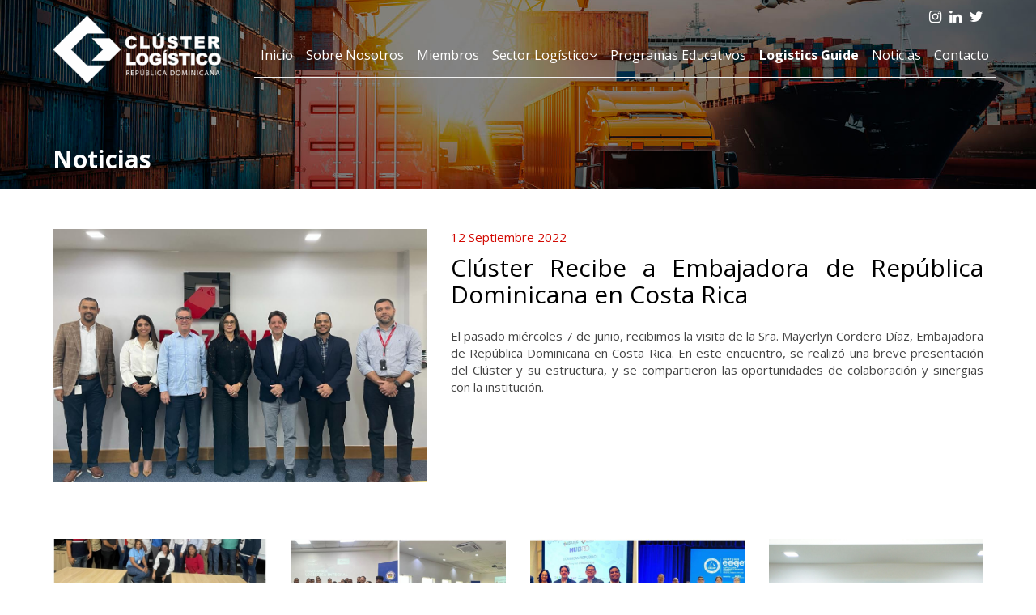

--- FILE ---
content_type: text/html; charset=UTF-8
request_url: https://clusterlogisticord.com/cluster-recibe-a-embajadora-de-republica-dominicana-en-costa-rica/
body_size: 6754
content:
<!DOCTYPE html>
<html lang="es">
<head>
<meta charset="utf-8">
<meta http-equiv="X-UA-Compatible" content="IE=edge">
<meta name="viewport" content="width=device-width, initial-scale=1">
<title>Clúster Recibe a Embajadora de República Dominicana en Costa Rica</title>
<meta name="keywords" content="" />
<meta name="robots" content="index, follow" />
<meta name="distribution" content="Adozona.org" />
<meta name="author" content="Merit Designs, 2006-2026, Web developer: Andrés J. Villar" />
<link rel="preconnect" href="https://fonts.gstatic.com">
<link href="https://fonts.googleapis.com/css2?family=Open+Sans:wght@300;400;600;700;900&display=swap" rel="stylesheet"> 
<link href="https://clusterlogisticord.com/wp-content/themes/clusterlogistico/css/font-awesome.css" rel="stylesheet">
<link href="https://clusterlogisticord.com/wp-content/themes/clusterlogistico/css/bootstrap.min.css" rel="stylesheet">
<link href="https://clusterlogisticord.com/wp-content/themes/clusterlogistico/css/jquery.smartmenus.bootstrap.css" rel="stylesheet">
<link href="https://clusterlogisticord.com/wp-content/themes/clusterlogistico/css/owl.carousel.css" rel="stylesheet" />
<link href="https://clusterlogisticord.com/wp-content/themes/clusterlogistico/css/animate.css" rel="stylesheet">
<link rel="shortcut icon" type="image/x-icon" href="https://clusterlogisticord.com/wp-content/themes/clusterlogistico/favicon.ico">
<link href="https://clusterlogisticord.com/wp-content/themes/clusterlogistico/style.css?v=1769761157" rel="stylesheet">
<script src="https://code.jquery.com/jquery-1.11.3.min.js"></script>
<script src="https://maxcdn.bootstrapcdn.com/bootstrap/3.3.7/js/bootstrap.min.js" integrity="sha384-Tc5IQib027qvyjSMfHjOMaLkfuWVxZxUPnCJA7l2mCWNIpG9mGCD8wGNIcPD7Txa" crossorigin="anonymous"></script>
<script src="https://clusterlogisticord.com/wp-content/themes/clusterlogistico/js/jquery.smartmenus.js" type="text/javascript"></script>
<script src="https://clusterlogisticord.com/wp-content/themes/clusterlogistico/js/jquery.smartmenus.bootstrap.js" type="text/javascript"></script>
<script src="https://clusterlogisticord.com/wp-content/themes/clusterlogistico/js/owl.carousel.min.js"></script>
<script src="https://clusterlogisticord.com/wp-content/themes/clusterlogistico/js/modernizr.js"></script>  
<script src='https://www.google.com/recaptcha/api.js?hl=es'></script>  
<script>
function closeNav(){
    $(".navbar-collapse").collapse('hide');
}
</script>

<link rel='dns-prefetch' href='//s.w.org' />
		<script type="text/javascript">
			window._wpemojiSettings = {"baseUrl":"https:\/\/s.w.org\/images\/core\/emoji\/12.0.0-1\/72x72\/","ext":".png","svgUrl":"https:\/\/s.w.org\/images\/core\/emoji\/12.0.0-1\/svg\/","svgExt":".svg","source":{"concatemoji":"https:\/\/clusterlogisticord.com\/wp-includes\/js\/wp-emoji-release.min.js?ver=5.3.20"}};
			!function(e,a,t){var n,r,o,i=a.createElement("canvas"),p=i.getContext&&i.getContext("2d");function s(e,t){var a=String.fromCharCode;p.clearRect(0,0,i.width,i.height),p.fillText(a.apply(this,e),0,0);e=i.toDataURL();return p.clearRect(0,0,i.width,i.height),p.fillText(a.apply(this,t),0,0),e===i.toDataURL()}function c(e){var t=a.createElement("script");t.src=e,t.defer=t.type="text/javascript",a.getElementsByTagName("head")[0].appendChild(t)}for(o=Array("flag","emoji"),t.supports={everything:!0,everythingExceptFlag:!0},r=0;r<o.length;r++)t.supports[o[r]]=function(e){if(!p||!p.fillText)return!1;switch(p.textBaseline="top",p.font="600 32px Arial",e){case"flag":return s([127987,65039,8205,9895,65039],[127987,65039,8203,9895,65039])?!1:!s([55356,56826,55356,56819],[55356,56826,8203,55356,56819])&&!s([55356,57332,56128,56423,56128,56418,56128,56421,56128,56430,56128,56423,56128,56447],[55356,57332,8203,56128,56423,8203,56128,56418,8203,56128,56421,8203,56128,56430,8203,56128,56423,8203,56128,56447]);case"emoji":return!s([55357,56424,55356,57342,8205,55358,56605,8205,55357,56424,55356,57340],[55357,56424,55356,57342,8203,55358,56605,8203,55357,56424,55356,57340])}return!1}(o[r]),t.supports.everything=t.supports.everything&&t.supports[o[r]],"flag"!==o[r]&&(t.supports.everythingExceptFlag=t.supports.everythingExceptFlag&&t.supports[o[r]]);t.supports.everythingExceptFlag=t.supports.everythingExceptFlag&&!t.supports.flag,t.DOMReady=!1,t.readyCallback=function(){t.DOMReady=!0},t.supports.everything||(n=function(){t.readyCallback()},a.addEventListener?(a.addEventListener("DOMContentLoaded",n,!1),e.addEventListener("load",n,!1)):(e.attachEvent("onload",n),a.attachEvent("onreadystatechange",function(){"complete"===a.readyState&&t.readyCallback()})),(n=t.source||{}).concatemoji?c(n.concatemoji):n.wpemoji&&n.twemoji&&(c(n.twemoji),c(n.wpemoji)))}(window,document,window._wpemojiSettings);
		</script>
		<style type="text/css">
img.wp-smiley,
img.emoji {
	display: inline !important;
	border: none !important;
	box-shadow: none !important;
	height: 1em !important;
	width: 1em !important;
	margin: 0 .07em !important;
	vertical-align: -0.1em !important;
	background: none !important;
	padding: 0 !important;
}
</style>
	<link rel='stylesheet' id='wp-block-library-css'  href='https://clusterlogisticord.com/wp-includes/css/dist/block-library/style.min.css?ver=5.3.20' type='text/css' media='all' />
<link rel='https://api.w.org/' href='https://clusterlogisticord.com/wp-json/' />
<link rel="EditURI" type="application/rsd+xml" title="RSD" href="https://clusterlogisticord.com/xmlrpc.php?rsd" />
<link rel="wlwmanifest" type="application/wlwmanifest+xml" href="https://clusterlogisticord.com/wp-includes/wlwmanifest.xml" /> 
<link rel='prev' title='Miembros del Clúster Participan en Panel: situación de Inocuidad Alimentaria en RD' href='https://clusterlogisticord.com/miembros-del-cluster-participan-en-panel-situacion-de-inocuidad-alimentaria-en-rd/' />
<link rel='next' title='Clúster Logístico Lanza 1era Guía Logística de la República Dominicana' href='https://clusterlogisticord.com/cluster-logistico-lanza-1era-guia-logistica-de-la-republica-dominicana/' />
<meta name="generator" content="WordPress 5.3.20" />
<link rel="canonical" href="https://clusterlogisticord.com/cluster-recibe-a-embajadora-de-republica-dominicana-en-costa-rica/" />
<link rel='shortlink' href='https://clusterlogisticord.com/?p=623' />
<link rel="alternate" type="application/json+oembed" href="https://clusterlogisticord.com/wp-json/oembed/1.0/embed?url=https%3A%2F%2Fclusterlogisticord.com%2Fcluster-recibe-a-embajadora-de-republica-dominicana-en-costa-rica%2F" />
<link rel="alternate" type="text/xml+oembed" href="https://clusterlogisticord.com/wp-json/oembed/1.0/embed?url=https%3A%2F%2Fclusterlogisticord.com%2Fcluster-recibe-a-embajadora-de-republica-dominicana-en-costa-rica%2F&#038;format=xml" />
<link rel="icon" href="https://clusterlogisticord.com/wp-content/uploads/2022/03/cropped-Logo-CLRD-32x32.png" sizes="32x32" />
<link rel="icon" href="https://clusterlogisticord.com/wp-content/uploads/2022/03/cropped-Logo-CLRD-192x192.png" sizes="192x192" />
<link rel="apple-touch-icon-precomposed" href="https://clusterlogisticord.com/wp-content/uploads/2022/03/cropped-Logo-CLRD-180x180.png" />
<meta name="msapplication-TileImage" content="https://clusterlogisticord.com/wp-content/uploads/2022/03/cropped-Logo-CLRD-270x270.png" />
</head><body>
<header>
    <div class="container-fluid">
        <div class="row">
            <div class="col-sm-12">
                <div class="top">
                   <a href="https://www.instagram.com/clusterlogisticord/" target="_blank"><i class="fa fa-instagram"></i></a>
                    <a href="https://do.linkedin.com/company/cluster-logistico-republica-dominicana" target="_blank"><i class="fa fa-linkedin"></i></a>
                    <a href="https://twitter.com/clogisticord" target="_blank"><i class="fa fa-twitter"></i></a>
                </div>
                <nav class="navbar navbar-default navbar-static-top" role="navigation">
                    <div class="navbar-header">
                        <button type="button" class="navbar-toggle collapsed" data-toggle="collapse"    data-target="#navbar" aria-expanded="false" aria-controls="navbar">
                            <span class="icon-bar iconbar1 transition"></span>
                            <div class="clearfix"></div>
                            <span class="icon-bar iconbar2 transition"></span>
                            <div class="clearfix"></div>
                            <span class="icon-bar iconbar3 transition"></span>
                        </button>
                        <div id="logo" class="navbar-brand" style="z-index: 9999;">
                            <a href="https://clusterlogisticord.com"><img src="https://clusterlogisticord.com/wp-content/themes/clusterlogistico/images/logo.png" alt="" /></a>
                        </div>
                    </div>
                    <div id="navbar" class="navbar-collapse collapse">
                        <ul class="nav navbar-nav navbar-right">
                            <li><a href="https://clusterlogisticord.com" onclick="closeNav()">Inicio</a></li>
                            <li><a href="https://clusterlogisticord.com#nosotros" onclick="closeNav()">Sobre Nosotros</a></li>
                            <li style="display:none;"><a href="https://clusterlogisticord.com#miembros" onclick="closeNav()">Miembros</a></li>
							
                            <li><a href="https://clusterlogisticord.com/directorio-de-miembros/" onclick="closeNav()">Miembros</a></li>

							
							
							
							
                            <li class="submenu dropdown"><a class="dropdown-toggle" data-toggle="dropdown" href="javascript:void(0)">Sector Logístico<i class="fa fa-angle-down"></i></a>
                                <ul class="dropdown-menu">
                                    <li class="submenu dropdown"><a class="dropdown-toggle" data-toggle="dropdown" href="javascript:void(0)">Puertos <i class="fa fa-angle-down"></i></a>
                                        <ul class="dropdown-menu">
                                            <li class=""><a href="https://clusterlogisticord.com/puerto/amber-cove/">Amber Cove</a></li>
                                            <li class=""><a href="https://clusterlogisticord.com/puerto/azua/">Azua</a></li>
                                            <li class=""><a href="https://clusterlogisticord.com/puerto/barahona/">Barahona</a></li>
                                            <li class=""><a href="https://clusterlogisticord.com/puerto/boca-chica/">Boca Chica</a></li>
                                            <li class=""><a href="https://clusterlogisticord.com/puerto/cabo-rojo/">Cabo Rojo</a></li>
                                            <li class=""><a href="https://clusterlogisticord.com/puerto/la-romana/">La Romana</a></li>
                                            <li class=""><a href="https://clusterlogisticord.com/puerto/manzanillo/">Manzanillo</a></li>
                                            <li class=""><a href="https://clusterlogisticord.com/puerto/multimodal-caucedo/">Multimodal Caucedo</a></li>
                                            <li class=""><a href="https://clusterlogisticord.com/puerto/puerto-plata/">Puerto Plata</a></li>
                                            <li class=""><a href="https://clusterlogisticord.com/puerto/rio-haina/">Puerto Río Haina</a></li>
                                            <li class=""><a href="https://clusterlogisticord.com/puerto/samana/">Samaná</a></li>
                                            <li class=""><a href="https://clusterlogisticord.com/puerto/san-pedro-de-macoris/">San Pedro de Macorís</a></li>
                                            <li class=""><a href="https://clusterlogisticord.com/puerto/santo-domingo/">Santo Domingo</a></li>
                                        </ul>
                                    </li>

                                    <li class="submenu dropdown"><a class="dropdown-toggle" data-toggle="dropdown" href="javascript:void(0)">Aeropuertos <i class="fa fa-angle-down"></i></a>
                                        <ul class="dropdown-menu">
                                            <li class=""><a href="https://clusterlogisticord.com/aeropuerto/barahona/">Barahona</a></li>
                                            <li class=""><a href="https://clusterlogisticord.com/aeropuerto/cibao/">Cibao</a></li>
                                            <li class=""><a href="https://clusterlogisticord.com/aeropuerto/constanza/">Constanza</a></li>
                                            <li class=""><a href="https://clusterlogisticord.com/aeropuerto/la-isabela/">La Isabela</a></li>
                                            <li class=""><a href="https://clusterlogisticord.com/aeropuerto/la-romana/">La Romana</a></li>
                                            <li class=""><a href="https://clusterlogisticord.com/aeropuerto/puerto-plata/">Puerto Plata</a></li>
                                            <li class=""><a href="https://clusterlogisticord.com/aeropuerto/punta-cana/">Punta Cana</a></li>
                                            <li class=""><a href="https://clusterlogisticord.com/aeropuerto/samana/">Samaná</a></li>
                                            <li class=""><a href="https://clusterlogisticord.com/aeropuerto/santo-domingo/">Santo Domingo</a></li>
                                        </ul>
                                    </li>

                                    <li><a href="https://clusterlogisticord.com/indicadores/" onclick="closeNav()">Indicadores</a></li>
                                    
                                </ul>
                            </li>
                            <li><a href="https://clusterlogisticord.com/programas-educativos/" onclick="closeNav()">Programas Educativos</a></li>

                            <li><a href="https://clusterlogisticord.com/dr-logistics-guide/" class="logisticguide">Logistics Guide</a></li>

                            <li class=""><a href="https://clusterlogisticord.com#noticias" onclick="closeNav()">Noticias</a></li>
                            <li><a href="https://clusterlogisticord.com#contacto" onclick="closeNav()">Contacto</a></li>
                        </ul>
                    </div>
                </nav>
            </div>
        </div>
    </div>
</header><div class="cabecera">
    <div class="container-fluid">
        <div class="row">
            <div class="col-sm-12">
                <h2 class="white">Noticias</h2>
            </div>
        </div>
    </div>
</div>

<div class="container-fluid">
    <div class="row">
        <div class="height50"></div>
        <div class="col-sm-5 imagenprincipal">
            <img width="1023" height="694" src="https://clusterlogisticord.com/wp-content/uploads/2022/09/f386d029-0e92-4e22-a430-cb976eeae591.jpg" class="attachment-post-thumbnail size-post-thumbnail wp-post-image" alt="" srcset="https://clusterlogisticord.com/wp-content/uploads/2022/09/f386d029-0e92-4e22-a430-cb976eeae591.jpg 1023w, https://clusterlogisticord.com/wp-content/uploads/2022/09/f386d029-0e92-4e22-a430-cb976eeae591-300x204.jpg 300w, https://clusterlogisticord.com/wp-content/uploads/2022/09/f386d029-0e92-4e22-a430-cb976eeae591-768x521.jpg 768w" sizes="(max-width: 1023px) 100vw, 1023px" />            <div class="height20"></div>
        </div>
        <div class="col-sm-7" style="text-align: justify;">
            <span class="red fecha">12 septiembre 2022</span>
            <div class="height10"></div>
            <h2 class="black">Clúster Recibe a Embajadora de República Dominicana en Costa Rica</h2>
            <div class="height10"></div>
            <p>El pasado miércoles 7 de junio, recibimos la visita de la Sra. Mayerlyn Cordero Díaz, Embajadora de República Dominicana en Costa Rica. En este encuentro, se realizó una breve presentación del Clúster y su estructura, y se compartieron las oportunidades de colaboración y sinergias con la institución.</p>
        </div>
    </div>
</div>
<div class="height50"></div>
 

<div class="container-fluid noticias">
	<div class="row">
    	           	        	        		        		<div class="col-sm-3">
                    <div class="noticia">
                        <a href="https://clusterlogisticord.com/clrd-otorga-60-becas-para-capacitaciones-a-docentes-tecnicos-en-logistica-y-transporte/" class="imgnoticia" style="background:url(https://clusterlogisticord.com/wp-content/uploads/2025/12/BeFunky-collage-_9_.jpg) no-repeat center center; background-size: cover;"></a>
                        <span class="red fecha">30 noviembre 2025</span>
                        <div class="clearfix height10"></div>
                        <h4 class="black"><a href="https://clusterlogisticord.com/clrd-otorga-60-becas-para-capacitaciones-a-docentes-tecnicos-en-logistica-y-transporte/">CLRD Otorga 60 Becas para Capacitaciones a Docentes Técnicos en Logística y Transporte</a></h4>
						El Clúster Logístico de la República Dominicana (CLRD) otorgó 60 becas a doc...                     <div class="height20"></div>
                    </div>
                </div>
                   	           	        	        		        		<div class="col-sm-3">
                    <div class="noticia">
                        <a href="https://clusterlogisticord.com/clrd-imparte-taller-logistica-gestion-de-almacenes-y-tecnologias-emergentes-a-50-estudiantes-de-politecnico-loyola/" class="imgnoticia" style="background:url(https://clusterlogisticord.com/wp-content/uploads/2025/12/BeFunky-collage-_7_.jpg) no-repeat center center; background-size: cover;"></a>
                        <span class="red fecha">15 octubre 2025</span>
                        <div class="clearfix height10"></div>
                        <h4 class="black"><a href="https://clusterlogisticord.com/clrd-imparte-taller-logistica-gestion-de-almacenes-y-tecnologias-emergentes-a-50-estudiantes-de-politecnico-loyola/">CLRD Imparte Taller: Logística, Gestión de Almacenes y Tecnologías Emergentes a 50 Estudiantes de Politécnico Loyola</a></h4>
						El Clúster Logístico de la República Dominicana impartió un taller especiali...                     <div class="height20"></div>
                    </div>
                </div>
                   	           	        	        		        		<div class="col-sm-3">
                    <div class="noticia">
                        <a href="https://clusterlogisticord.com/miembros-clrd-participan-feria-cscmp-edge-2025/" class="imgnoticia" style="background:url(https://clusterlogisticord.com/wp-content/uploads/2025/12/BeFunky-collage-_8_.jpg) no-repeat center center; background-size: cover;"></a>
                        <span class="red fecha">10 octubre 2025</span>
                        <div class="clearfix height10"></div>
                        <h4 class="black"><a href="https://clusterlogisticord.com/miembros-clrd-participan-feria-cscmp-edge-2025/">Miembros CLRD Participan Feria CSCMP Edge 2025</a></h4>
						El Clúster Logístico, en colaboración con ASOLOGIC participaron en la feria d...                     <div class="height20"></div>
                    </div>
                </div>
                   	           	        	        		        		<div class="col-sm-3">
                    <div class="noticia">
                        <a href="https://clusterlogisticord.com/clrd-recibe-visita-de-embajadora-de-rd-en-costa-rica/" class="imgnoticia" style="background:url(https://clusterlogisticord.com/wp-content/uploads/2025/04/DSC_7033-min-scaled.jpg) no-repeat center center; background-size: cover;"></a>
                        <span class="red fecha">9 abril 2025</span>
                        <div class="clearfix height10"></div>
                        <h4 class="black"><a href="https://clusterlogisticord.com/clrd-recibe-visita-de-embajadora-de-rd-en-costa-rica/">CLRD Recibe Visita de Embajadora de RD en Costa Rica</a></h4>
						Recibimos la visita de la Embajadora de la República Dominicana en Costa Rica, ...                     <div class="height20"></div>
                    </div>
                </div>
                   	           	        	            					<div class="col-sm-12">
                	<p><a href="https://clusterlogisticord.com/clrd-fortalece-vinculo-con-departamento-educacion-tecnico-profesional-de-minerd/">CLRD Fortalece Vínculo con Departamento Educación Técnico Profesional de MINERD</a></p>
                </div>
           	       	           	        	            					<div class="col-sm-12">
                	<p><a href="https://clusterlogisticord.com/clrd-y-departamento-de-educacion-tecnico-profesional-realizan-recorrido-por-hit-puerto-rio-haina/">CLRD y Departamento de Educación Técnico Profesional Realizan Recorrido por HIT Puerto Río Haina</a></p>
                </div>
           	       	           	        	            					<div class="col-sm-12">
                	<p><a href="https://clusterlogisticord.com/cluster-logistico-participa-en-manufacturing-summit-2025/">Clúster Logístico Participa en Manufacturing Summit 2025</a></p>
                </div>
           	       	           	        	            					<div class="col-sm-12">
                	<p><a href="https://clusterlogisticord.com/clrd-visita-centro-tecnologico-del-infotep-enfocado-en-formacion-logistica/">CLRD visita Centro Tecnológico del INFOTEP enfocado en formación logística</a></p>
                </div>
           	       	           	        	            					<div class="col-sm-12">
                	<p><a href="https://clusterlogisticord.com/clrd-imparte-charla-a-estudiantes-del-instituto-especializado-de-estudios-superiores-loyola/">CLRD Imparte Charla a estudiantes del Instituto Especializado de Estudios Superiores Loyola</a></p>
                </div>
           	       	           	        	            					<div class="col-sm-12">
                	<p><a href="https://clusterlogisticord.com/participacion-en-panel-perspectiva-de-la-logistica-a-nivel-nacional-de-unapec/">Participación en panel «Perspectiva de la logística a nivel nacional» de UNAPEC</a></p>
                </div>
           	       	    </div>
</div>

                        
<div id="miembros">
    <div class="bg-grey">
        <div class="container-fluid">
            <div class="row">
                <div class="col-sm-12">
                    <div class="owl-carousel owl2">
                                                                                <div class="item">
                                <a href="" target="_blank"><img src="https://clusterlogisticord.com/wp-content/uploads/2023/02/transtar.jpg"></a>
                            </div>
                                                                                <div class="item">
                                <a href="" target="_blank"><img src="https://clusterlogisticord.com/wp-content/uploads/2023/02/zfr.jpg"></a>
                            </div>
                                                                                <div class="item">
                                <a href="https://emergentcoldlatam.com/en/" target="_blank"><img src="https://clusterlogisticord.com/wp-content/uploads/2023/07/Untitled-design.png"></a>
                            </div>
                                                                                <div class="item">
                                <a href="https://www.msc.com/es" target="_blank"><img src="https://clusterlogisticord.com/wp-content/uploads/2023/07/logo_msccargo_bk_rgb_digital-e1690302594500.png"></a>
                            </div>
                                                                                <div class="item">
                                <a href="https://amarit.com.do/" target="_blank"><img src="https://clusterlogisticord.com/wp-content/uploads/2023/09/1.png"></a>
                            </div>
                                                                                <div class="item">
                                <a href="https://pier17group.com/es/en/" target="_blank"><img src="https://clusterlogisticord.com/wp-content/uploads/2023/07/2.png"></a>
                            </div>
                                                                                <div class="item">
                                <a href="https://nodo.global" target="_blank"><img src="https://clusterlogisticord.com/wp-content/uploads/2023/07/1.png"></a>
                            </div>
                                                                                <div class="item">
                                <a href="https://adacam.org.do/" target="_blank"><img src="https://clusterlogisticord.com/wp-content/uploads/2021/03/adacam.png"></a>
                            </div>
                                                                                <div class="item">
                                <a href="https://aerodom.com/en/home/" target="_blank"><img src="https://clusterlogisticord.com/wp-content/uploads/2021/03/aerodom.png"></a>
                            </div>
                                                                                <div class="item">
                                <a href="https://ageport.com/" target="_blank"><img src="https://clusterlogisticord.com/wp-content/uploads/2021/03/Untitled-design-5-1.png"></a>
                            </div>
                                                                                <div class="item">
                                <a href="https://caribetrans.com/es/" target="_blank"><img src="https://clusterlogisticord.com/wp-content/uploads/2021/03/caribetrans.png"></a>
                            </div>
                                                                                <div class="item">
                                <a href="https://cbxglobal.com/" target="_blank"><img src="https://clusterlogisticord.com/wp-content/uploads/2021/03/cbx.png"></a>
                            </div>
                                                                                <div class="item">
                                <a href="https://www.cnzfe.gob.do/index.php/es/" target="_blank"><img src="https://clusterlogisticord.com/wp-content/uploads/2021/03/cnfe.png"></a>
                            </div>
                                                                                <div class="item">
                                <a href="https://www.dif.com.do/" target="_blank"><img src="https://clusterlogisticord.com/wp-content/uploads/2021/03/dif.png"></a>
                            </div>
                                                                                <div class="item">
                                <a href="https://www.dpworld.com/es/dominicana" target="_blank"><img src="https://clusterlogisticord.com/wp-content/uploads/2021/03/Untitled-design-8.png"></a>
                            </div>
                                                                                <div class="item">
                                <a href="https://drtrade.do/" target="_blank"><img src="https://clusterlogisticord.com/wp-content/uploads/2021/03/drtrade.png"></a>
                            </div>
                                                                                <div class="item">
                                <a href="http://etheinsen.com/" target="_blank"><img src="https://clusterlogisticord.com/wp-content/uploads/2021/03/et.png"></a>
                            </div>
                                                                                <div class="item">
                                <a href="https://www.grupopuntacana.com.do/es/" target="_blank"><img src="https://clusterlogisticord.com/wp-content/uploads/2021/03/puntacana.png"></a>
                            </div>
                                                                                <div class="item">
                                <a href="http://www.hainabonded.com.do/" target="_blank"><img src="https://clusterlogisticord.com/wp-content/uploads/2021/03/HBW-1-e1647369722321.png"></a>
                            </div>
                                                                                <div class="item">
                                <a href="https://www.harryheinsen.com/" target="_blank"><img src="https://clusterlogisticord.com/wp-content/uploads/2021/03/harry.png"></a>
                            </div>
                                                                                <div class="item">
                                <a href="https://hit.com.do/" target="_blank"><img src="https://clusterlogisticord.com/wp-content/uploads/2021/03/HIT.png"></a>
                            </div>
                                                                                <div class="item">
                                <a href="https://henriquez.com.do/" target="_blank"><img src="https://clusterlogisticord.com/wp-content/uploads/2021/03/nehriquez.png"></a>
                            </div>
                                                                                <div class="item">
                                <a href="http://www.ilsdr.com/" target="_blank"><img src="https://clusterlogisticord.com/wp-content/uploads/2021/03/ils.png"></a>
                            </div>
                                                                                <div class="item">
                                <a href="https://www.mardom.com/" target="_blank"><img src="https://clusterlogisticord.com/wp-content/uploads/2021/03/mardom.png"></a>
                            </div>
                                                                                <div class="item">
                                <a href="https://www.mclogs.com/" target="_blank"><img src="https://clusterlogisticord.com/wp-content/uploads/2021/03/Untitled-design-2.png"></a>
                            </div>
                                                                                <div class="item">
                                <a href="https://www.notionsgroup.com.do/nowlogistics-espanol" target="_blank"><img src="https://clusterlogisticord.com/wp-content/uploads/2021/03/now.png"></a>
                            </div>
                                                                                <div class="item">
                                <a href="https://www.schad.do/" target="_blank"><img src="https://clusterlogisticord.com/wp-content/uploads/2021/03/schad.png"></a>
                            </div>
                                                                                <div class="item">
                                <a href="https://www.seaboardmarine.com/dominican-republic/" target="_blank"><img src="https://clusterlogisticord.com/wp-content/uploads/2021/03/seadom-1.png"></a>
                            </div>
                                                                                <div class="item">
                                <a href="https://www.tropical.com/" target="_blank"><img src="https://clusterlogisticord.com/wp-content/uploads/2021/03/tropical.png"></a>
                            </div>
                                            </div>
                </div>
            </div>
        </div>
    </div>
</div>

<footer id="contacto" class="bg-footer">
    <div class="container-fluid">
        <div class="row">
            <div class="col-sm-5">
                                <form action="https://clusterlogisticord.com/cluster-recibe-a-embajadora-de-republica-dominicana-en-costa-rica/#contacto" method="post" class="formulario">
                    <input name="nombre" placeholder="Nombre" type="text" required />
                    <input name="telefono" placeholder="Teléfono" type="text" />
                    <input name="email" placeholder="Email" type="email" required />
                    <textarea name="mensaje" placeholder="Mensaje" required></textarea>
                    <input name="procesar" value="1" type="hidden"  />
                    <button type="submit">Enviar</button>
                </form>
                <div class="logofooter">
                    <img src="https://clusterlogisticord.com/wp-content/themes/clusterlogistico/images/logofooter.png">
                </div>
                <div class="height30"></div>
            </div>
            <a href="https://ibiut.com" class="sr-only">Diseño web innovador</a>
            <div class="col-sm-7 contactfooter">
                <div class="map">
                    <iframe src="https://www.google.com/maps/embed?pb=!1m18!1m12!1m3!1d3784.5112926831303!2d-69.93034528576452!3d18.460485475828637!2m3!1f0!2f0!3f0!3m2!1i1024!2i768!4f13.1!3m3!1m2!1s0x8ea563a9d248b825%3A0xb692935031483f44!2sADOZONA!5e0!3m2!1ses!2ses!4v1614335475580!5m2!1ses!2ses" allowfullscreen="" loading="lazy"></iframe>
                </div>
                <p>Avenida Sarasota #20, 5to. Piso, Torre Empresarial AIRD, La Julia<br />Santo Domingo, D.N., República Dominicana. Apartado Postal 3184</p>
                <div class="height10"></div>
                <p>Teléfono: (809) 472-0251</p>
                <p>Email: info@adozona.org</p>
                <div class="redesfooter">
                    <a href="https://www.instagram.com/clusterlogisticord/" target="_blank"><i class="fa fa-instagram"></i></a>
                    <a href="https://do.linkedin.com/company/cluster-logistico-republica-dominicana" target="_blank"><i class="fa fa-linkedin"></i></a>
                    <a href="https://twitter.com/clogisticord" target="_blank"><i class="fa fa-twitter"></i></a>
                </div>

                <div class="height30"></div>
                <div class="height30"></div>
            </div>
        </div>
    </div>
</footer>
<div class="bg-copyright">
    <div class="container-fluid">
        <div class="row">
            <div class="col-sm-8">
                © ADOZONA 2021, República Dominicana. Todos los derechos reservados.
            </div>
            <div class="col-sm-4 copyright">
                Desarrollado por <a href="https://meritdesigns.com" target="_blank" target="_blank">Merit Designs</a>
            </div>
        </div>
    </div>
</div>

<script type='text/javascript' src='https://clusterlogisticord.com/wp-includes/js/wp-embed.min.js?ver=5.3.20'></script>

<script>
$('.owl2').owlCarousel({
    loop:true,
    autoplay:true,
    autoplayTimeout: 5000,
    autoplayHoverPause:true,
    margin:10,
    responsiveClass:true,
    dots: true,
    nav:false,
    responsive:{
        0:{
            items:3,
            nav:true
        },
        500:{
            items:3,
            nav:true
        },
        800:{
            items:4,
            nav:true
        },
        991:{
            items:5,
            nav:true,
        }
    }
})
</script>

<script type="text/javascript">
    $('a[href^="#"]').on('click', function(event) {
        var target = $(this.getAttribute('href'));
        if( target.length ) {
            event.preventDefault();
            $('html, body').stop().animate({
                scrollTop: target.offset().top
            }, 600);
        }
    });
</script> 
</body>
</html>

--- FILE ---
content_type: text/css
request_url: https://clusterlogisticord.com/wp-content/themes/clusterlogistico/style.css?v=1769761157
body_size: 2062
content:
html, body{
	height: 100%; 
}
body {
	background: #fff;
	font-family: 'Open Sans', sans-serif;
	font-size: 15px;
	color: #444;
	font-weight: 400;
}
.container, .container-fluid {
	width: 1180px;
	max-width: 100%;
	margin: 0 auto;
}
.clear, .clearfix {
	display: block;
	clear: both;
}
.height10 {
	height: 10px;
}
.height20 {
	height: 20px;
}
.height30 {
	height: 30px;
}
.height50 {
	height: 50px;
}
img {
	max-width: 100%;
	height: auto;
}
.grey {
	color: #c3c3c3;
}
.black {
	color: #000;
}
.white {
	color: #fff;
}
.red {
	color: #D20902;
}
.bg-grey {
	background: #ffffff;
	border-top:4px solid #f8f8f8;
	border-bottom:4px solid #f8f8f8;
}
.bg-footer {
	background: #061225;
}
.bg-copyright {
	background: #040d1c;
}
.bg-white {
	background: #fff;
}
.transition, a.boton, button {
	transition: all 0.2s ease-in-out;
	-webkit-transition: all 0.2s ease-in-out;
	-moz-transition: all 0.2s ease-in-out;
	-o-transition: all 0.2s ease-in-out;
}
a, a:hover, a:focus, a:active {
	text-decoration: none;
	color: #000;
}
h1, h2, h3, h4, h5, h6 {
	font-family: 'Open Sans', sans-serif;
	font-weight: normal;
	margin: 0;
	padding: 0;
}
ul, ol {
	margin: 0;
	padding: 0;
}
.slide {
	background: url(images/slide.jpg) no-repeat center center;
	background-size: cover;
	width: 100%;
	height: 100%;
	display: -webkit-flex;
	display: flex;
	align-items: center;
	justify-content: center;
}
.container-slide {
	display: block;
	width: 620px;
	max-width: 100%;
	margin-left: auto;
	margin-right: auto;
	text-align: center;
	color: #fff;
	font-size: 18px;
	padding-top: 50px;
}
.container-slide h1 {
	font-weight: 900;
	font-size: 54px;
	margin-bottom: 20px;
}
.container-slide a {
	display: inline-block;
	border: 1px solid #fff;
	padding: 8px 30px;
	color: #fff !important;
	text-transform: uppercase;
	font-size: 16px;
	border-radius: 8px;
}
header {
	z-index: 100;
	position: absolute;
	top: 0;
	left: 0;
	width: 100%;
}
header .navbar-brand {
	padding: 3px 0px;
	min-height: none;
	height: auto !important;
	z-index: 9999 !important;
	margin-top: -25px;
}
header .navbar-brand img {
    height: 84px;
}
.navbar-header {
    position: relative;
    z-index: 999;
}
.navbar-default {
    background-color: transparent !important;
    border-color: none;
    border: none;
    margin-top: 8px;
    margin-bottom: 0;
    padding-top: 0;
}
.navbar-default .navbar-nav li a {
	color: #fff;
	font-size: 16px;
	border: none;
	padding-left: 8px;
	padding-right: 8px;
	text-transform: none;
	font-weight: normal;
	transition: all .2s ease-in-out;
	-webkit-transition: all .2s ease-in-out;
	-moz-transition: all .2s ease-in-out;
	-o-transition: all .2s ease-in-out;
	font-family: 'Open Sans', sans-serif;
	border-bottom: 3px solid transparent;
	padding-bottom: 14px;
	padding-top: 10px;
}
.navbar-default .navbar-nav li.active a, .navbar-default .navbar-nav li a:hover,
.navbar-default .navbar-nav li a:focus {
	background:none !important;
	color: #fff;
	border-bottom: 1px solid #D20902;
}
.navbar-default .navbar-nav > .active > a, 
.navbar-default .navbar-nav > .active > a:focus, 
.navbar-default .navbar-nav > .active > a:hover {
    background:none !important;
	color: #fff;
	border-bottom: 1px solid #D20902;
}
.navbar-default .navbar-nav li a.logisticguide {
	font-weight: bold !important;
}

.navbar-default .navbar-nav li {
	padding-right: 0;
	padding-left: 0;
}
.navbar-right {
    padding-top: 7px;
    position: relative;
    border-bottom: 1px solid #f0f0f0;
}
/****
.navbar-right::before {
    content: '';
    display: block;
    border-bottom: 1px solid #f0f0f0;
    width: 1200px;
    position: absolute;
    left: 15px;
    bottom: 2px;
    opacity: 0.8;
}
****/


.dropdown-menu {
	list-style-type: none !important;
}
.navbar-default .navbar-nav > .open > a, .navbar-default .navbar-nav > .open > a:focus, .navbar-default .navbar-nav > .open > a:hover,
.dropdown-menu > .active > a, .dropdown-menu > .active > a:focus, .dropdown-menu > .active > a:hover {
    color: #fff !important;
    background-color: transparent !important;
    border: none !important;
}
.navbar-nav > li.submenu > .dropdown-menu {
	margin: 0;
	padding: 3px 0 0 0;
	list-style-type: none !important;
	border-top: 1px solid #EA0B13;
	background: #fff;
	margin-left: 0 !important;
	min-width: 200px;
	left: 0; 
	right: 0;
}
.navbar-nav > li.submenu > .dropdown-menu li {
	margin: 0; 
	padding: 0;
}
.navbar-nav > li.submenu > .dropdown-menu li a {
	border-bottom: 1px solid #f0f0f0 !important;
	font-size: 14px !important;
	color: #000;
	font-weight: normal;
	padding: 10px 15px;
    display: block;
    background: #fff;
}
.navbar-nav > li.submenu > .dropdown-menu li a:hover {
	border-bottom: 1px solid #f0f0f0 !important;
	background: #fff !important;
	color: #EA0B13;
}
.dropdown2 {
	margin-left: 0 !important;
	left: 100% !important;
}

.top {
	text-align: right;
	padding-top: 8px;
}
.top a {
	color: #fff !important;
	margin-left: 6px;
	font-size: 18px;
}
#nosotros {
	background-color: #f4f4f4;
	padding-top: 40px;
	padding-bottom: 40px;
	background-color: #fff;
	background-image: url(images/bg.png);
	background-repeat: no-repeat;
	background-position: left center;
	background-size: 49%;
	-webkit-box-shadow: 0px 8px 8px 0px rgba(0,0,0,0.05);
	-moz-box-shadow: 0px 8px 8px 0px rgba(0,0,0,0.05);
	box-shadow: 0px 8px 8px 0px rgba(0,0,0,0.05);
}
h2 {
	font-size: 30px;
	margin-bottom: 15px;
}
.fecha {
	text-transform: capitalize;
}
.imagenprincipal img {
	width: 100%;
}
.noticia {
	width: 420px;
	max-width: 100%;
	margin-left: auto;
	margin-right: auto;
	margin-bottom: 30px;
}
.noticia .imgnoticia {
	display: block;
	width: 100%;
	height: 260px;
	margin-bottom: 10px;
}
h4 {
	font-size: 17px;
	line-height: 1.3em;
}
#miembros {
	padding-top: 30px;
	padding-bottom: 30px;
}
.owl2 {
	padding-left: 40px;
	padding-right: 40px;
}
.owl-carousel .owl-item img {
    display: block;
    margin-left:auto;
    margin-right: auto;
    width: auto !important;
}
.owl2 .owl-nav  {
	display: block !important;
	/***
	position: absolute;
	top: 70px;
	***/
}
.owl-carousel .owl-nav button span {
	display: none;
}
.owl-carousel .owl-nav button.owl-next {
    background: url(images/right.png) no-repeat center center;
    background-size: cover;
    width: 24px;
    height: 33px;
    position: absolute;
    top: 34px;
    opacity: 0.8;
    right: 0;
}
.owl-carousel .owl-nav button.owl-prev {
    background: url(images/left.png) no-repeat center center;
    background-size: cover;
    width: 24px;
    height: 33px;
    position: absolute;
    top: 34px;
    opacity: 0.8;
    left: 0;
}
footer {
	color: #fff;
	padding-top:50px;
}
footer a {
	color: #fff !important;
}
.map iframe {
	width: 100%;
	height: 260px;
	margin-bottom: 8px;
	border: none;
}
.formulario input, .formulario textarea {
	border: none;
	background: #fff;
	color: #333;
	width: 100%;
	margin-bottom: 14px;
	padding: 10px 12px;
} 
.formulario textarea {
	height: 92px;
}
.formulario button {
	background: #D20902;
	color: #fff;
	padding: 10px 30px;
	border: none;
}
.contactfooter p {
	margin: 0;
	padding: 0;
}
.redesfooter {
	margin-top: 20px;
}
.redesfooter a {
	margin-right: 7px;
	font-size: 18px;
}
.logofooter {
	padding-top: 40px;
}
.logofooter img {
	width: 150px;
}
.bg-copyright {
	padding-top: 15px;
	padding-bottom: 15px;
	color: #fff;
	font-size: 14px;
}
.bg-copyright a {
	color:#fff !important;
}
@media(min-width: 767px) {
	.copyright {
		text-align: right;
	}
}
.alert.alert-info {
	border-left: none;
	border-right: none;
	border-top: none;
	border-bottom: 2px solid #D20902;
	color: #fff;
	background: transparent;
	border-radius: 0;
}
.cabecera {
	background: url(images/slide.jpg) no-repeat center center;
	background-size: cover;
	padding-bottom: 20px;
	padding-top: 180px;
}
.cabecera h2 {
	font-weight: 900;
	margin: 0;
	padding: 0;
}
#map {
	width: 100%;
	height: 500px;
}
.educa h2 {
	font-weight: bold;
	color: #111;
}
.educa ul {
	margin-left: 20px;
	margin-bottom: 20px;
}

@media(max-width: 767px) {
	header .navbar-brand {
		margin-top: -32px;
	}
	header .navbar-brand img {
	    height: 64px;
	}
	.navbar-toggle {
	 	margin-top: 12px;
	 	padding: 0;
	 	border: none !important;
	 	background: none !important;
	 	text-align: right;
	 	margin-right: 0;
	}
	.navbar-default .navbar-toggle .icon-bar {
		background: #fff;
		border: none;
		height: 2px;
		border-radius: 0;
		float: right;
		margin-bottom: 5px;
		width: 24px;
	}
	.navbar-collapse {
	  border-top: 1px solid #11b7de !important;
	  box-shadow: none !important;
	  background: rgba(255,255,255,0.9);
	  margin-left: -15px;
	  margin-right: -15px;
	  padding: 0;
	  margin-top: 0;
	}
	.navbar-default .navbar-nav li a {
		color: #000;
		padding-left: 15px;
		padding-right: 15px;
		border-bottom: 1px solid #f0f0f0;
		padding-bottom: 10px;
		padding-top: 10px;
	}
	.navbar-default .navbar-nav li.active a, .navbar-default .navbar-nav li a:hover,
	.navbar-default .navbar-nav li a:focus {
		background:none !important;
		color: #000;
		border-bottom: 1px solid #D20902;
	}
	.navbar-default .navbar-nav > .active > a, 
	.navbar-default .navbar-nav > .active > a:focus, 
	.navbar-default .navbar-nav > .active > a:hover {
	    background:none !important;
		color: #000;
		border-bottom: 1px solid #D20902;
	}
	.navbar-right {
    	padding-top: 0;
    }
    .navbar-right::before {
	    content: none;
	}
	.navbar-default .navbar-nav li {
		padding-right: 15px;
		padding-left: 15px;
	}
	.navbar-default .navbar-collapse {
		overflow-y: hidden;
		max-height: none;
		overflow-x: hidden !important;
	}
	.container-slide {
		padding-left: 40px;
		padding-right: 40px;
		font-size: 17px;
	}
	.container-slide h1 {
		font-size: 34px;
		margin-bottom: 20px;
	}
	h2 {
		font-size: 28px;
	}
	#nosotros {
		background-image: none;
		padding-top: 50px;
		padding-bottom: 60px;
	}
	.logofooter {
		display: none;
	}
}

@media(max-width: 498px) {
	.container-slide {
		padding-left: 30px;
		padding-right: 30px;
		font-size: 16px;
	}
	.container-slide h1 {
		font-size: 32px;
	}
	h2 {
		font-size: 24px;
	}
}
a#vermas {
	background: #408bd1;
	padding: 10px 30px;
	color: #fff !important;
	display: inline-block;
	margin-top: 30px;
}
.miform {
	width: 400px;
	max-width: 100%;
}
.miform input {
	width: 100%;
	padding: 12px;
	margin-bottom: 16px;
}
.miform button {
	background: #061225;
	color: #fff;
	padding: 12px 40px;
	border: none;
	text-transform: uppercase;
	font-weight: 600;
}
.miembros {
	border: 1px solid #ccc;
	margin-bottom: 30px;
	text-align: center;
	padding: 20px;
}
.miembros img {
	margin-bottom: 15px;
}
.miembros .descripcion {
	min-height: 80px;
}
.miembros a {
	color:#033083 !important;
}